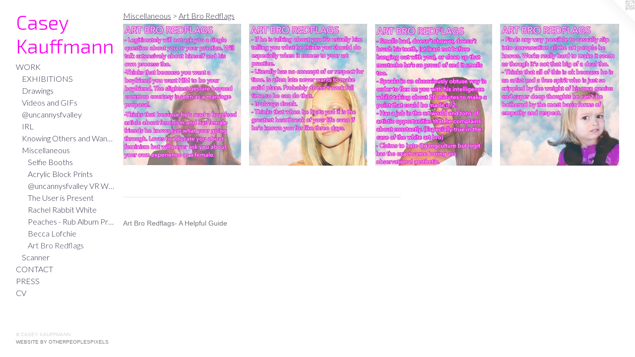

--- FILE ---
content_type: text/html;charset=utf-8
request_url: https://caseykauffmann.net/section/494848-Art%20Bro%20Redflags.html
body_size: 5650
content:
<!doctype html><html class="no-js has-text-after-previews has-flex-styles p-section mobile-title-align--center has-mobile-menu-icon--left l-bricks mobile-menu-align--center p-gallery "><head><meta charset="utf-8" /><meta content="IE=edge" http-equiv="X-UA-Compatible" /><meta http-equiv="X-OPP-Site-Id" content="47537" /><meta http-equiv="X-OPP-Revision" content="1775" /><meta http-equiv="X-OPP-Locke-Environment" content="production" /><meta http-equiv="X-OPP-Locke-Release" content="v0.0.141" /><title>Casey Kauffmann</title><link rel="canonical" href="https://caseykauffmann.net/section/494848-Art%20Bro%20Redflags.html" /><meta content="website" property="og:type" /><meta property="og:url" content="https://caseykauffmann.net/section/494848-Art%20Bro%20Redflags.html" /><meta property="og:title" content="Art Bro Redflags" /><meta content="width=device-width, initial-scale=1" name="viewport" /><link type="text/css" rel="stylesheet" href="//cdnjs.cloudflare.com/ajax/libs/normalize/3.0.2/normalize.min.css" /><link type="text/css" rel="stylesheet" media="only all" href="//maxcdn.bootstrapcdn.com/font-awesome/4.3.0/css/font-awesome.min.css" /><link type="text/css" rel="stylesheet" media="not all and (min-device-width: 600px) and (min-device-height: 600px)" href="/release/locke/production/v0.0.141/css/small.css" /><link type="text/css" rel="stylesheet" media="only all and (min-device-width: 600px) and (min-device-height: 600px)" href="/release/locke/production/v0.0.141/css/large-bricks.css" /><link type="text/css" rel="stylesheet" media="not all and (min-device-width: 600px) and (min-device-height: 600px)" href="/r17630668100000001775/css/small-site.css" /><link type="text/css" rel="stylesheet" media="only all and (min-device-width: 600px) and (min-device-height: 600px)" href="/r17630668100000001775/css/large-site.css" /><link type="text/css" rel="stylesheet" media="only all and (min-device-width: 600px) and (min-device-height: 600px)" href="//fonts.googleapis.com/css?family=Exo+2:300" /><link type="text/css" rel="stylesheet" media="only all and (min-device-width: 600px) and (min-device-height: 600px)" href="//fonts.googleapis.com/css?family=Lato:300" /><link type="text/css" rel="stylesheet" media="not all and (min-device-width: 600px) and (min-device-height: 600px)" href="//fonts.googleapis.com/css?family=Lato:300&amp;text=MENUHomeWORKCTAPSV" /><link type="text/css" rel="stylesheet" media="not all and (min-device-width: 600px) and (min-device-height: 600px)" href="//fonts.googleapis.com/css?family=Exo+2:300&amp;text=Casey%20Kufmn" /><script>window.OPP = window.OPP || {};
OPP.modernMQ = 'only all';
OPP.smallMQ = 'not all and (min-device-width: 600px) and (min-device-height: 600px)';
OPP.largeMQ = 'only all and (min-device-width: 600px) and (min-device-height: 600px)';
OPP.downURI = '/x/5/3/7/47537/.down';
OPP.gracePeriodURI = '/x/5/3/7/47537/.grace_period';
OPP.imgL = function (img) {
  !window.lazySizes && img.onerror();
};
OPP.imgE = function (img) {
  img.onerror = img.onload = null;
  img.src = img.getAttribute('data-src');
  //img.srcset = img.getAttribute('data-srcset');
};</script><script src="/release/locke/production/v0.0.141/js/modernizr.js"></script><script src="/release/locke/production/v0.0.141/js/masonry.js"></script><script src="/release/locke/production/v0.0.141/js/respimage.js"></script><script src="/release/locke/production/v0.0.141/js/ls.aspectratio.js"></script><script src="/release/locke/production/v0.0.141/js/lazysizes.js"></script><script src="/release/locke/production/v0.0.141/js/large.js"></script><script>if (!Modernizr.mq('only all')) { document.write('<link type="text/css" rel="stylesheet" href="/release/locke/production/v0.0.141/css/minimal.css">') }</script><style>.flex-spacer {
  width: 166.88193px;
  -webkit-box-flex: 22.5;
  -ms-flex-positive: 22.5;
  flex-grow: 22.5;
}

#preview-0 {
  width: 167.16196px;
  -webkit-box-flex: 22.537756;
  -ms-flex-positive: 22.537756;
  flex-grow: 22.537756;
}

#preview-1 {
  width: 166.5433px;
  -webkit-box-flex: 22.454344;
  -ms-flex-positive: 22.454344;
  flex-grow: 22.454344;
}

#preview-2 {
  width: 165.68483px;
  -webkit-box-flex: 22.3386;
  -ms-flex-positive: 22.3386;
  flex-grow: 22.3386;
}

#preview-3 {
  width: 168.13762px;
  -webkit-box-flex: 22.6693;
  -ms-flex-positive: 22.6693;
  flex-grow: 22.6693;
}

#preview-0 {
  max-width: 1125px;
}

#preview-1 {
  max-width: 1125px;
}

#preview-2 {
  max-width: 1125px;
}

#preview-3 {
  max-width: 1124px;
}

.preview-placeholder, .preview-image {
  font-size: 22.222221px;
}

@media (min-width: 967.5277px) {

  
  
  .flex-spacer {
    min-width: 166.88193px;
    width: 22.5%;
  }
  
  #preview-0 {
    min-width: 167.16196px;
    width: 22.537756%;
  }
  
  #preview-1 {
    min-width: 166.5433px;
    width: 22.454344%;
  }
  
  #preview-2 {
    min-width: 165.68483px;
    width: 22.3386%;
  }
  
  #preview-3 {
    min-width: 168.13762px;
    width: 22.6693%;
  }
  
  
  


}

@media (min-width: 1602px) {

  .preview-placeholder, .preview-image {
    font-size: 28.566944px;
  }

}</style><script>(function(i,s,o,g,r,a,m){i['GoogleAnalyticsObject']=r;i[r]=i[r]||function(){
(i[r].q=i[r].q||[]).push(arguments)},i[r].l=1*new Date();a=s.createElement(o),
m=s.getElementsByTagName(o)[0];a.async=1;a.src=g;m.parentNode.insertBefore(a,m)
})(window,document,'script','//www.google-analytics.com/analytics.js','ga');
ga('create', 'UA-37134936-1', 'auto');
ga('send', 'pageview');</script></head><body><header id="header"><a class=" site-title" href="/home.html"><span class=" site-title-text u-break-word">Casey Kauffmann</span><div class=" site-title-media"></div></a><a id="mobile-menu-icon" class="mobile-menu-icon hidden--no-js hidden--large"><svg viewBox="0 0 21 17" width="21" height="17" fill="currentColor"><rect x="0" y="0" width="21" height="3" rx="0"></rect><rect x="0" y="7" width="21" height="3" rx="0"></rect><rect x="0" y="14" width="21" height="3" rx="0"></rect></svg></a></header><nav class=" hidden--large"><ul class=" site-nav"><li class="nav-item nav-home "><a class="nav-link " href="/home.html">Home</a></li><li class="nav-item expanded nav-museum "><a class="nav-link " href="/section/339084.html">WORK</a><ul><li class="nav-item expanded nav-museum "><a class="nav-link " href="/section/518100-EXHIBITIONS.html">EXHIBITIONS</a><ul><li class="nav-item nav-museum "><a class="nav-link " href="/section/518101-Solo%2c%20Two-Person%20Exhibitions%2c%20and%20Curation.html">Solo, Two-Person Exhibitions, and Curation</a><ul><li class="nav-gallery nav-item "><a class="nav-link " href="/section/534412-I%20Know%20That%20You%20Think%20That%20I%20Think%20-%20SADE.html">I Know That You Think That I Think - SADE</a></li><li class="nav-gallery nav-item "><a class="nav-link " href="/section/520018-Squanderlust%2c%20Midnight%20Moment%20-%20Times%20Square%20Arts.html">Squanderlust, Midnight Moment - Times Square Arts</a></li><li class="nav-gallery nav-item "><a class="nav-link " href="/section/518151-John%20de%20Leon%20Martin%20and%20Casey%20Kauffmann%20-%20Human%20Resources.html">John de Leon Martin and Casey Kauffmann - Human Resources</a></li><li class="nav-gallery nav-item "><a class="nav-link " href="/section/518152-Uncannysfvalley%3a%20Volume%201%20NFT%20Exhibition%20and%20Launch%20-%20NFT%20Oasis%20and%20Scorpio%20World.html">Uncannysfvalley: Volume 1 NFT Exhibition and Launch - NFT Oasis and Scorpio World</a></li><li class="nav-gallery nav-item "><a class="nav-link " href="/section/518154-AFK%20-%20Coaxial.html">AFK - Coaxial</a></li><li class="nav-gallery nav-item "><a class="nav-link " href="/section/496197-Who%20Do%20You%20Think%20You%20Are%20I%20Am%20-%20USC%20Graduate%20Gallery.html">Who Do You Think You Are I Am</a></li><li class="nav-gallery nav-item "><a class="nav-link " href="/section/494817-External%20Hard%20Drive%20-%20Terrain%20Biennial%2c%20Dalton%20Warehouse.html">External Hard Drive - Terrain Biennial, Dalton Warehouse</a></li><li class="nav-gallery nav-item "><a class="nav-link " href="/section/518155-I%e2%80%99m%20Too%20Sad%20To%20Tell%20You%20-%20Leimin%20Space.html">I’m Too Sad To Tell You - Leimin Space</a></li><li class="nav-gallery nav-item "><a class="nav-link " href="/section/518157-Tags%20For%20Likes%20-%20Day%20Job%20Projects.html">Tags For Likes - Day Job Projects</a></li></ul></li><li class="nav-item nav-museum "><a class="nav-link " href="/section/518102-Selected%20Group%20Exhibitions.html">Group Exhibitions</a><ul><li class="nav-gallery nav-item "><a class="nav-link " href="/section/543255-Digital%20Witness%3a%20Revolutions%20in%20Design%2c%20Photography%2c%20and%20Film%20-%20LACMA.html">Digital Witness - LACMA</a></li><li class="nav-gallery nav-item "><a class="nav-link " href="/section/543257-Mother%20Me%20Meanly%20-%20Chez%20Max%20Dorthea.html">Mother Me Meanly - Chez Max Dorthea</a></li><li class="nav-gallery nav-item "><a class="nav-link " href="/section/534414-In%20Medias%20Res%3a%20Expanded%20-%20Torrance%20Art%20Museum.html">In Medias Res: Expanded - Torrance Art Museum</a></li><li class="nav-gallery nav-item "><a class="nav-link " href="/section/524522-In%20Medias%20Res%20-%20Femmebit%20x%20Feral%20File.html">In Medias Res, Femmebit x Feral File</a></li><li class="nav-gallery nav-item "><a class="nav-link " href="/section/524050-Unstable%20Objects%20-%20Synthesis%20Gallery.html">Unstable Objects - Synthesis Gallery</a></li><li class="nav-gallery nav-item "><a class="nav-link " href="/section/518158-R%c3%a9volution%20V52%20L%27Unique.html">Révolution V52 L'Unique</a></li><li class="nav-gallery nav-item "><a class="nav-link " href="/section/518159-F%2ack%20Art%20-%20The%20Museum%20of%20Sex.html">F*ck Art - The Museum of Sex</a></li><li class="nav-gallery nav-item "><a class="nav-link " href="/section/494818-Psychenetics%3a%20Beyond%20The%20Great%20Filter%20-%20Elevator%20Mondays.html">Psychenetics</a></li><li class="nav-gallery nav-item "><a class="nav-link " href="/section/518150-American%20Fine%20Arts%20pt%2e1%20%22life%27snot%20fair%20and%20people%20don%27t%20act%20right%2c%22%20-%20BBQLA.html">AFA, BBQLA</a></li></ul></li></ul></li><li class="nav-item expanded nav-museum "><a class="nav-link " href="/section/494712-Drawings.html">Drawings</a><ul><li class="nav-gallery nav-item "><a class="nav-link " href="/section/528680-I%20Know%20That%20You%20Think%20That%20I%20Think.html">I Know That You Think That I Think</a></li><li class="nav-gallery nav-item "><a class="nav-link " href="/section/494709-Who%20is%20She%3f.html">Who is She?</a></li><li class="nav-gallery nav-item "><a class="nav-link " href="/section/4947120000000.html">More Drawings</a></li></ul></li><li class="nav-gallery nav-item expanded "><a class="nav-link " href="/section/520019-Videos%20and%20GIFs.html">Videos and GIFs</a></li><li class="nav-gallery nav-item expanded "><a class="nav-link " href="/section/494701-%40uncannysfvalley.html">@uncannysfvalley</a></li><li class="nav-gallery nav-item expanded "><a class="nav-link " href="/section/494816-IRL.html">IRL</a></li><li class="nav-gallery nav-item expanded "><a class="nav-link " href="/section/496200-Knowing%20Others%20and%20Wanting%20to%20be%20Known.html">Knowing Others and Wanting to be Known</a></li><li class="nav-item expanded nav-museum "><a class="nav-link " href="/section/494846-Miscellaneous.html">Miscellaneous</a><ul><li class="nav-gallery nav-item expanded "><a class="nav-link " href="/section/494720-Selfie%20Booths.html">Selfie Booths</a></li><li class="nav-gallery nav-item expanded "><a class="nav-link " href="/section/494719-Acrylic%20Block%20Prints.html">Acrylic Block Prints</a></li><li class="nav-gallery nav-item expanded "><a class="nav-link " href="/section/494847-%40uncannysfvalley%20VR%20Workshop.html">@uncannysfvalley VR Workshop</a></li><li class="nav-gallery nav-item expanded "><a class="nav-link " href="/section/494884-The%20User%20is%20Present.html">The User is Present</a></li><li class="nav-gallery nav-item expanded "><a class="nav-link " href="/section/494905-Rachel%20Rabbit%20White.html">Rachel Rabbit White</a></li><li class="nav-gallery nav-item expanded "><a class="nav-link " href="/section/494903-Peaches%20-%20Rub%20Album%20Promo.html">Peaches - Rub Album Promo</a></li><li class="nav-gallery nav-item expanded "><a class="nav-link " href="/section/494904-Becca%20Lofchie.html">Becca Lofchie</a></li><li class="nav-gallery nav-item expanded "><a class="selected nav-link " href="/section/494848-Art%20Bro%20Redflags.html">Art Bro Redflags</a></li></ul></li><li class="nav-gallery nav-item expanded "><a class="nav-link " href="/section/356419-Scanner.html">Scanner</a></li></ul></li><li class="nav-item nav-contact "><a class="nav-link " href="/contact.html">CONTACT</a></li><li class="nav-links nav-item "><a class="nav-link " href="/links.html">PRESS</a></li><li class="nav-item nav-pdf1 "><a target="_blank" class="nav-link " href="//img-cache.oppcdn.com/fixed/47537/assets/Svu1wYmkqY5W9c4k.pdf">CV</a></li></ul></nav><div class=" content"><nav class=" hidden--small" id="nav"><header><a class=" site-title" href="/home.html"><span class=" site-title-text u-break-word">Casey Kauffmann</span><div class=" site-title-media"></div></a></header><ul class=" site-nav"><li class="nav-item nav-home "><a class="nav-link " href="/home.html">Home</a></li><li class="nav-item expanded nav-museum "><a class="nav-link " href="/section/339084.html">WORK</a><ul><li class="nav-item expanded nav-museum "><a class="nav-link " href="/section/518100-EXHIBITIONS.html">EXHIBITIONS</a><ul><li class="nav-item nav-museum "><a class="nav-link " href="/section/518101-Solo%2c%20Two-Person%20Exhibitions%2c%20and%20Curation.html">Solo, Two-Person Exhibitions, and Curation</a><ul><li class="nav-gallery nav-item "><a class="nav-link " href="/section/534412-I%20Know%20That%20You%20Think%20That%20I%20Think%20-%20SADE.html">I Know That You Think That I Think - SADE</a></li><li class="nav-gallery nav-item "><a class="nav-link " href="/section/520018-Squanderlust%2c%20Midnight%20Moment%20-%20Times%20Square%20Arts.html">Squanderlust, Midnight Moment - Times Square Arts</a></li><li class="nav-gallery nav-item "><a class="nav-link " href="/section/518151-John%20de%20Leon%20Martin%20and%20Casey%20Kauffmann%20-%20Human%20Resources.html">John de Leon Martin and Casey Kauffmann - Human Resources</a></li><li class="nav-gallery nav-item "><a class="nav-link " href="/section/518152-Uncannysfvalley%3a%20Volume%201%20NFT%20Exhibition%20and%20Launch%20-%20NFT%20Oasis%20and%20Scorpio%20World.html">Uncannysfvalley: Volume 1 NFT Exhibition and Launch - NFT Oasis and Scorpio World</a></li><li class="nav-gallery nav-item "><a class="nav-link " href="/section/518154-AFK%20-%20Coaxial.html">AFK - Coaxial</a></li><li class="nav-gallery nav-item "><a class="nav-link " href="/section/496197-Who%20Do%20You%20Think%20You%20Are%20I%20Am%20-%20USC%20Graduate%20Gallery.html">Who Do You Think You Are I Am</a></li><li class="nav-gallery nav-item "><a class="nav-link " href="/section/494817-External%20Hard%20Drive%20-%20Terrain%20Biennial%2c%20Dalton%20Warehouse.html">External Hard Drive - Terrain Biennial, Dalton Warehouse</a></li><li class="nav-gallery nav-item "><a class="nav-link " href="/section/518155-I%e2%80%99m%20Too%20Sad%20To%20Tell%20You%20-%20Leimin%20Space.html">I’m Too Sad To Tell You - Leimin Space</a></li><li class="nav-gallery nav-item "><a class="nav-link " href="/section/518157-Tags%20For%20Likes%20-%20Day%20Job%20Projects.html">Tags For Likes - Day Job Projects</a></li></ul></li><li class="nav-item nav-museum "><a class="nav-link " href="/section/518102-Selected%20Group%20Exhibitions.html">Group Exhibitions</a><ul><li class="nav-gallery nav-item "><a class="nav-link " href="/section/543255-Digital%20Witness%3a%20Revolutions%20in%20Design%2c%20Photography%2c%20and%20Film%20-%20LACMA.html">Digital Witness - LACMA</a></li><li class="nav-gallery nav-item "><a class="nav-link " href="/section/543257-Mother%20Me%20Meanly%20-%20Chez%20Max%20Dorthea.html">Mother Me Meanly - Chez Max Dorthea</a></li><li class="nav-gallery nav-item "><a class="nav-link " href="/section/534414-In%20Medias%20Res%3a%20Expanded%20-%20Torrance%20Art%20Museum.html">In Medias Res: Expanded - Torrance Art Museum</a></li><li class="nav-gallery nav-item "><a class="nav-link " href="/section/524522-In%20Medias%20Res%20-%20Femmebit%20x%20Feral%20File.html">In Medias Res, Femmebit x Feral File</a></li><li class="nav-gallery nav-item "><a class="nav-link " href="/section/524050-Unstable%20Objects%20-%20Synthesis%20Gallery.html">Unstable Objects - Synthesis Gallery</a></li><li class="nav-gallery nav-item "><a class="nav-link " href="/section/518158-R%c3%a9volution%20V52%20L%27Unique.html">Révolution V52 L'Unique</a></li><li class="nav-gallery nav-item "><a class="nav-link " href="/section/518159-F%2ack%20Art%20-%20The%20Museum%20of%20Sex.html">F*ck Art - The Museum of Sex</a></li><li class="nav-gallery nav-item "><a class="nav-link " href="/section/494818-Psychenetics%3a%20Beyond%20The%20Great%20Filter%20-%20Elevator%20Mondays.html">Psychenetics</a></li><li class="nav-gallery nav-item "><a class="nav-link " href="/section/518150-American%20Fine%20Arts%20pt%2e1%20%22life%27snot%20fair%20and%20people%20don%27t%20act%20right%2c%22%20-%20BBQLA.html">AFA, BBQLA</a></li></ul></li></ul></li><li class="nav-item expanded nav-museum "><a class="nav-link " href="/section/494712-Drawings.html">Drawings</a><ul><li class="nav-gallery nav-item "><a class="nav-link " href="/section/528680-I%20Know%20That%20You%20Think%20That%20I%20Think.html">I Know That You Think That I Think</a></li><li class="nav-gallery nav-item "><a class="nav-link " href="/section/494709-Who%20is%20She%3f.html">Who is She?</a></li><li class="nav-gallery nav-item "><a class="nav-link " href="/section/4947120000000.html">More Drawings</a></li></ul></li><li class="nav-gallery nav-item expanded "><a class="nav-link " href="/section/520019-Videos%20and%20GIFs.html">Videos and GIFs</a></li><li class="nav-gallery nav-item expanded "><a class="nav-link " href="/section/494701-%40uncannysfvalley.html">@uncannysfvalley</a></li><li class="nav-gallery nav-item expanded "><a class="nav-link " href="/section/494816-IRL.html">IRL</a></li><li class="nav-gallery nav-item expanded "><a class="nav-link " href="/section/496200-Knowing%20Others%20and%20Wanting%20to%20be%20Known.html">Knowing Others and Wanting to be Known</a></li><li class="nav-item expanded nav-museum "><a class="nav-link " href="/section/494846-Miscellaneous.html">Miscellaneous</a><ul><li class="nav-gallery nav-item expanded "><a class="nav-link " href="/section/494720-Selfie%20Booths.html">Selfie Booths</a></li><li class="nav-gallery nav-item expanded "><a class="nav-link " href="/section/494719-Acrylic%20Block%20Prints.html">Acrylic Block Prints</a></li><li class="nav-gallery nav-item expanded "><a class="nav-link " href="/section/494847-%40uncannysfvalley%20VR%20Workshop.html">@uncannysfvalley VR Workshop</a></li><li class="nav-gallery nav-item expanded "><a class="nav-link " href="/section/494884-The%20User%20is%20Present.html">The User is Present</a></li><li class="nav-gallery nav-item expanded "><a class="nav-link " href="/section/494905-Rachel%20Rabbit%20White.html">Rachel Rabbit White</a></li><li class="nav-gallery nav-item expanded "><a class="nav-link " href="/section/494903-Peaches%20-%20Rub%20Album%20Promo.html">Peaches - Rub Album Promo</a></li><li class="nav-gallery nav-item expanded "><a class="nav-link " href="/section/494904-Becca%20Lofchie.html">Becca Lofchie</a></li><li class="nav-gallery nav-item expanded "><a class="selected nav-link " href="/section/494848-Art%20Bro%20Redflags.html">Art Bro Redflags</a></li></ul></li><li class="nav-gallery nav-item expanded "><a class="nav-link " href="/section/356419-Scanner.html">Scanner</a></li></ul></li><li class="nav-item nav-contact "><a class="nav-link " href="/contact.html">CONTACT</a></li><li class="nav-links nav-item "><a class="nav-link " href="/links.html">PRESS</a></li><li class="nav-item nav-pdf1 "><a target="_blank" class="nav-link " href="//img-cache.oppcdn.com/fixed/47537/assets/Svu1wYmkqY5W9c4k.pdf">CV</a></li></ul><footer><div class=" copyright">© CASEY KAUFFMANN</div><div class=" credit"><a href="http://otherpeoplespixels.com/ref/caseykauffmann.net" target="_blank">Website by OtherPeoplesPixels</a></div></footer></nav><main id="main"><a class=" logo hidden--small" href="http://otherpeoplespixels.com/ref/caseykauffmann.net" title="Website by OtherPeoplesPixels" target="_blank"></a><div class=" page"><script src="/release/locke/production/v0.0.141/js/gallery.js"></script><h1 class="section-title title"><a class=" title-segment hidden--small" href="/section/494846-Miscellaneous.html">Miscellaneous</a><span class=" title-sep hidden--small"> &gt; </span><span class=" title-segment">Art Bro Redflags</span></h1><div class=" previews"><div id="preview-0" class="preview image asset media-and-info"><a class=" media" href="/artwork/4771142.html"><div class=" preview-image"><img onerror="OPP.imgE(this);" data-srcset="//img-cache.oppcdn.com/img/v1.0/s:47537/t:QkxBTksrVEVYVCtIRVJF/p:12/g:tl/o:2.5/a:50/q:90/1125x1346-xCrGtXcfqbUydf5b.jpg/1125x1346/a64ba9a83b31e87410020a77d2bb3ae3.jpg 1125w,
//img-cache.oppcdn.com/img/v1.0/s:47537/t:QkxBTksrVEVYVCtIRVJF/p:12/g:tl/o:2.5/a:50/q:90/2520x1220-xCrGtXcfqbUydf5b.jpg/1019x1220/3d86f22b036c5fb82ecfbfb23b97a3b3.jpg 1019w,
//img-cache.oppcdn.com/img/v1.0/s:47537/t:QkxBTksrVEVYVCtIRVJF/p:12/g:tl/o:2.5/a:50/q:90/984x4096-xCrGtXcfqbUydf5b.jpg/984x1177/97efd486a274b7516e6bf49b6c1b1ae2.jpg 984w,
//img-cache.oppcdn.com/img/v1.0/s:47537/t:QkxBTksrVEVYVCtIRVJF/p:12/g:tl/o:2.5/a:50/q:90/1640x830-xCrGtXcfqbUydf5b.jpg/693x830/5d034b0734b4f5f033c6cf5449a14415.jpg 693w,
//img-cache.oppcdn.com/img/v1.0/s:47537/t:QkxBTksrVEVYVCtIRVJF/p:12/g:tl/o:2.5/a:50/q:90/640x4096-xCrGtXcfqbUydf5b.jpg/640x765/d6fee5748619fa3af0e5b1feca428440.jpg 640w,
//img-cache.oppcdn.com/img/v1.0/s:47537/t:QkxBTksrVEVYVCtIRVJF/p:12/g:tl/o:2.5/a:50/q:90/1400x720-xCrGtXcfqbUydf5b.jpg/601x720/ac62841aacaf2fd70a5f63100986c5d6.jpg 601w,
//img-cache.oppcdn.com/img/v1.0/s:47537/t:QkxBTksrVEVYVCtIRVJF/p:12/g:tl/o:2.5/a:50/q:90/984x588-xCrGtXcfqbUydf5b.jpg/491x588/211d53287daca122245ea92db1d70255.jpg 491w,
//img-cache.oppcdn.com/fixed/47537/assets/xCrGtXcfqbUydf5b.jpg 401w" src="data:image/svg+xml;charset=UTF-8,%3Csvg%20xmlns%3D%27http%3A%2F%2Fwww.w3.org%2F2000%2Fsvg%27%20viewbox%3D%270%200%201125%201346%27%20width%3D%271125px%27%20height%3D%271346px%27%3E%3C%2Fsvg%3E" onload="OPP.imgL(this);" data-sizes="auto" class="u-img lazyload hidden--no-js " data-src="//img-cache.oppcdn.com/fixed/47537/assets/xCrGtXcfqbUydf5b.jpg" data-aspectratio="1125/1346" /><noscript><img class="u-img " src="//img-cache.oppcdn.com/fixed/47537/assets/xCrGtXcfqbUydf5b.jpg" /></noscript></div></a><div class=" info border-color"></div></div><div id="preview-1" class="preview image asset media-and-info"><a class=" media" href="/artwork/4771143.html"><div class=" preview-image"><img onerror="OPP.imgE(this);" data-srcset="//img-cache.oppcdn.com/img/v1.0/s:47537/t:QkxBTksrVEVYVCtIRVJF/p:12/g:tl/o:2.5/a:50/q:90/1125x1351-486M1i3KLw8FlWat.jpg/1125x1351/0e5c73e6e1fde5d118097b0e5ca26f3d.jpg 1125w,
//img-cache.oppcdn.com/img/v1.0/s:47537/t:QkxBTksrVEVYVCtIRVJF/p:12/g:tl/o:2.5/a:50/q:90/2520x1220-486M1i3KLw8FlWat.jpg/1015x1220/038cf00f2e8e41ce77207c4076cc8b94.jpg 1015w,
//img-cache.oppcdn.com/img/v1.0/s:47537/t:QkxBTksrVEVYVCtIRVJF/p:12/g:tl/o:2.5/a:50/q:90/984x4096-486M1i3KLw8FlWat.jpg/984x1181/5337eee7992f9b2dd4d01978ed07d929.jpg 984w,
//img-cache.oppcdn.com/img/v1.0/s:47537/t:QkxBTksrVEVYVCtIRVJF/p:12/g:tl/o:2.5/a:50/q:90/1640x830-486M1i3KLw8FlWat.jpg/691x830/5515bb916fe208f770cf5db452db0ff7.jpg 691w,
//img-cache.oppcdn.com/img/v1.0/s:47537/t:QkxBTksrVEVYVCtIRVJF/p:12/g:tl/o:2.5/a:50/q:90/640x4096-486M1i3KLw8FlWat.jpg/640x768/5754b0a1398ee8bf53ef126ccd27e5eb.jpg 640w,
//img-cache.oppcdn.com/img/v1.0/s:47537/t:QkxBTksrVEVYVCtIRVJF/p:12/g:tl/o:2.5/a:50/q:90/1400x720-486M1i3KLw8FlWat.jpg/599x720/e5ad604692f15b3bc180504c49cd171b.jpg 599w,
//img-cache.oppcdn.com/img/v1.0/s:47537/t:QkxBTksrVEVYVCtIRVJF/p:12/g:tl/o:2.5/a:50/q:90/984x588-486M1i3KLw8FlWat.jpg/489x588/4edf2c1f15fdd321266031f4ac0368da.jpg 489w,
//img-cache.oppcdn.com/fixed/47537/assets/486M1i3KLw8FlWat.jpg 399w" src="data:image/svg+xml;charset=UTF-8,%3Csvg%20xmlns%3D%27http%3A%2F%2Fwww.w3.org%2F2000%2Fsvg%27%20viewbox%3D%270%200%201125%201351%27%20width%3D%271125px%27%20height%3D%271351px%27%3E%3C%2Fsvg%3E" onload="OPP.imgL(this);" data-sizes="auto" class="u-img lazyload hidden--no-js " data-src="//img-cache.oppcdn.com/fixed/47537/assets/486M1i3KLw8FlWat.jpg" data-aspectratio="1125/1351" /><noscript><img class="u-img " src="//img-cache.oppcdn.com/fixed/47537/assets/486M1i3KLw8FlWat.jpg" /></noscript></div></a><div class=" info border-color"></div></div><div id="preview-2" class="preview image asset media-and-info"><a class=" media" href="/artwork/4771144.html"><div class=" preview-image"><img onerror="OPP.imgE(this);" data-srcset="//img-cache.oppcdn.com/img/v1.0/s:47537/t:QkxBTksrVEVYVCtIRVJF/p:12/g:tl/o:2.5/a:50/q:90/1125x1358-rtCiRos26VqCI4PK.jpg/1125x1358/c99d16c1d1e3318e4ac64c872be98049.jpg 1125w,
//img-cache.oppcdn.com/img/v1.0/s:47537/t:QkxBTksrVEVYVCtIRVJF/p:12/g:tl/o:2.5/a:50/q:90/2520x1220-rtCiRos26VqCI4PK.jpg/1010x1220/434ee9a2c14ebde2215cf78992da2b8f.jpg 1010w,
//img-cache.oppcdn.com/img/v1.0/s:47537/t:QkxBTksrVEVYVCtIRVJF/p:12/g:tl/o:2.5/a:50/q:90/984x4096-rtCiRos26VqCI4PK.jpg/984x1187/e73c4b8f0fd76ef0f325a39650d5bfb9.jpg 984w,
//img-cache.oppcdn.com/img/v1.0/s:47537/t:QkxBTksrVEVYVCtIRVJF/p:12/g:tl/o:2.5/a:50/q:90/1640x830-rtCiRos26VqCI4PK.jpg/687x830/f66484d65bdb7f41a424ce370beff460.jpg 687w,
//img-cache.oppcdn.com/img/v1.0/s:47537/t:QkxBTksrVEVYVCtIRVJF/p:12/g:tl/o:2.5/a:50/q:90/640x4096-rtCiRos26VqCI4PK.jpg/640x772/89292ef40daf0715ca3a34d68a4f2358.jpg 640w,
//img-cache.oppcdn.com/img/v1.0/s:47537/t:QkxBTksrVEVYVCtIRVJF/p:12/g:tl/o:2.5/a:50/q:90/1400x720-rtCiRos26VqCI4PK.jpg/596x720/5c1b0a061c2b82d8c2ae6f8691330d19.jpg 596w,
//img-cache.oppcdn.com/img/v1.0/s:47537/t:QkxBTksrVEVYVCtIRVJF/p:12/g:tl/o:2.5/a:50/q:90/984x588-rtCiRos26VqCI4PK.jpg/487x588/ef30032f0c7fd21e4c3259526fbe152b.jpg 487w,
//img-cache.oppcdn.com/fixed/47537/assets/rtCiRos26VqCI4PK.jpg 397w" src="data:image/svg+xml;charset=UTF-8,%3Csvg%20xmlns%3D%27http%3A%2F%2Fwww.w3.org%2F2000%2Fsvg%27%20viewbox%3D%270%200%201125%201358%27%20width%3D%271125px%27%20height%3D%271358px%27%3E%3C%2Fsvg%3E" onload="OPP.imgL(this);" data-sizes="auto" class="u-img lazyload hidden--no-js " data-src="//img-cache.oppcdn.com/fixed/47537/assets/rtCiRos26VqCI4PK.jpg" data-aspectratio="1125/1358" /><noscript><img class="u-img " src="//img-cache.oppcdn.com/fixed/47537/assets/rtCiRos26VqCI4PK.jpg" /></noscript></div></a><div class=" info border-color"></div></div><div id="preview-3" class="preview image asset media-and-info"><a class=" media" href="/artwork/4771145.html"><div class=" preview-image"><img onerror="OPP.imgE(this);" data-srcset="//img-cache.oppcdn.com/img/v1.0/s:47537/t:QkxBTksrVEVYVCtIRVJF/p:12/g:tl/o:2.5/a:50/q:90/1124x1337-F3OwJH9dyEhPCiVv.jpg/1124x1337/ae86d32b298e2bcc2ddb100c8f09e363.jpg 1124w,
//img-cache.oppcdn.com/img/v1.0/s:47537/t:QkxBTksrVEVYVCtIRVJF/p:12/g:tl/o:2.5/a:50/q:90/2520x1220-F3OwJH9dyEhPCiVv.jpg/1025x1220/f012c14d09b3e600c300b4b369fbe7e5.jpg 1025w,
//img-cache.oppcdn.com/img/v1.0/s:47537/t:QkxBTksrVEVYVCtIRVJF/p:12/g:tl/o:2.5/a:50/q:90/984x4096-F3OwJH9dyEhPCiVv.jpg/984x1170/427ae0c57fe52656403d1f5c64733945.jpg 984w,
//img-cache.oppcdn.com/img/v1.0/s:47537/t:QkxBTksrVEVYVCtIRVJF/p:12/g:tl/o:2.5/a:50/q:90/1640x830-F3OwJH9dyEhPCiVv.jpg/697x830/199a5f3b35fdbd7a993f8ef459fceb84.jpg 697w,
//img-cache.oppcdn.com/img/v1.0/s:47537/t:QkxBTksrVEVYVCtIRVJF/p:12/g:tl/o:2.5/a:50/q:90/640x4096-F3OwJH9dyEhPCiVv.jpg/640x761/1b66b15e4511a678e6c30f777d6fa314.jpg 640w,
//img-cache.oppcdn.com/img/v1.0/s:47537/t:QkxBTksrVEVYVCtIRVJF/p:12/g:tl/o:2.5/a:50/q:90/1400x720-F3OwJH9dyEhPCiVv.jpg/605x720/022431d053cee0119a9178825efa192e.jpg 605w,
//img-cache.oppcdn.com/img/v1.0/s:47537/t:QkxBTksrVEVYVCtIRVJF/p:12/g:tl/o:2.5/a:50/q:90/984x588-F3OwJH9dyEhPCiVv.jpg/494x588/e6c96755d93ae5cda2bffb1f2d7510dc.jpg 494w,
//img-cache.oppcdn.com/fixed/47537/assets/F3OwJH9dyEhPCiVv.jpg 403w" src="data:image/svg+xml;charset=UTF-8,%3Csvg%20xmlns%3D%27http%3A%2F%2Fwww.w3.org%2F2000%2Fsvg%27%20viewbox%3D%270%200%201124%201337%27%20width%3D%271124px%27%20height%3D%271337px%27%3E%3C%2Fsvg%3E" onload="OPP.imgL(this);" data-sizes="auto" class="u-img lazyload hidden--no-js " data-src="//img-cache.oppcdn.com/fixed/47537/assets/F3OwJH9dyEhPCiVv.jpg" data-aspectratio="1124/1337" /><noscript><img class="u-img " src="//img-cache.oppcdn.com/fixed/47537/assets/F3OwJH9dyEhPCiVv.jpg" /></noscript></div></a><div class=" info border-color"></div></div><div class="flex-spacer "></div><div class="flex-spacer "></div><div class="flex-spacer "></div><div class="flex-spacer "></div></div><div class="description description-2 wordy t-wide-column u-break-word border-color "><p>Art Bro Redflags- A Helpful Guide</p></div></div></main></div><footer><div class=" copyright">© CASEY KAUFFMANN</div><div class=" credit"><a href="http://otherpeoplespixels.com/ref/caseykauffmann.net" target="_blank">Website by OtherPeoplesPixels</a></div></footer><div class=" offline"></div><script src="/release/locke/production/v0.0.141/js/small.js"></script><script>var a2a_config = a2a_config || {};a2a_config.prioritize = ['facebook','twitter','linkedin','googleplus','pinterest','instagram','tumblr','share'];a2a_config.onclick = 1;(function(){  var a = document.createElement('script');  a.type = 'text/javascript'; a.async = true;  a.src = '//static.addtoany.com/menu/page.js';  document.getElementsByTagName('head')[0].appendChild(a);})();</script><script src="https://otherpeoplespixels.com/static/enable-preview.js"></script></body></html>

--- FILE ---
content_type: text/css;charset=utf-8
request_url: https://caseykauffmann.net/r17630668100000001775/css/large-site.css
body_size: 492
content:
body {
  background-color: #ffffff;
  font-weight: normal;
  font-style: normal;
  font-family: "Verdana", "Geneva", sans-serif;
}

body {
  color: #79717f;
}

main a {
  color: #777c7e;
}

main a:hover {
  text-decoration: underline;
  color: #919597;
}

main a:visited {
  color: #919597;
}

.site-title, .mobile-menu-icon {
  color: #fa00f1;
}

.site-nav, .mobile-menu-link, nav:before, nav:after {
  color: #2c2843;
}

.site-nav a {
  color: #2c2843;
}

.site-nav a:hover {
  text-decoration: none;
  color: #413b63;
}

.site-nav a:visited {
  color: #2c2843;
}

.site-nav a.selected {
  color: #413b63;
}

.site-nav:hover a.selected {
  color: #2c2843;
}

footer {
  color: #d6d6d6;
}

footer a {
  color: #777c7e;
}

footer a:hover {
  text-decoration: underline;
  color: #919597;
}

footer a:visited {
  color: #919597;
}

.title, .news-item-title, .flex-page-title {
  color: #2c2843;
}

.title a {
  color: #2c2843;
}

.title a:hover {
  text-decoration: none;
  color: #413b63;
}

.title a:visited {
  color: #2c2843;
}

.hr, .hr-before:before, .hr-after:after, .hr-before--small:before, .hr-before--large:before, .hr-after--small:after, .hr-after--large:after {
  border-top-color: #dedce0;
}

.button {
  background: #777c7e;
  color: #ffffff;
}

.social-icon {
  background-color: #79717f;
  color: #ffffff;
}

.welcome-modal {
  background-color: #FFFFFF;
}

.share-button .social-icon {
  color: #79717f;
}

.site-title {
  font-family: "Exo 2", sans-serif;
  font-style: normal;
  font-weight: 300;
}

.site-nav {
  font-family: "Lato", sans-serif;
  font-style: normal;
  font-weight: 300;
}

.section-title, .parent-title, .news-item-title, .link-name, .preview-placeholder, .preview-image, .flex-page-title {
  font-family: "Lato", sans-serif;
  font-style: normal;
  font-weight: 300;
}

body {
  font-size: 14px;
}

.site-title {
  font-size: 40px;
}

.site-nav {
  font-size: 16px;
}

.title, .news-item-title, .link-name, .flex-page-title {
  font-size: 16px;
}

.border-color {
  border-color: hsla(274.2857, 5.8333335%, 47.058823%, 0.2);
}

.p-artwork .page-nav a {
  color: #79717f;
}

.p-artwork .page-nav a:hover {
  text-decoration: none;
  color: #79717f;
}

.p-artwork .page-nav a:visited {
  color: #79717f;
}

.wordy {
  text-align: left;
}

--- FILE ---
content_type: text/css;charset=utf-8
request_url: https://caseykauffmann.net/r17630668100000001775/css/small-site.css
body_size: 357
content:
body {
  background-color: #ffffff;
  font-weight: normal;
  font-style: normal;
  font-family: "Verdana", "Geneva", sans-serif;
}

body {
  color: #79717f;
}

main a {
  color: #777c7e;
}

main a:hover {
  text-decoration: underline;
  color: #919597;
}

main a:visited {
  color: #919597;
}

.site-title, .mobile-menu-icon {
  color: #fa00f1;
}

.site-nav, .mobile-menu-link, nav:before, nav:after {
  color: #2c2843;
}

.site-nav a {
  color: #2c2843;
}

.site-nav a:hover {
  text-decoration: none;
  color: #413b63;
}

.site-nav a:visited {
  color: #2c2843;
}

.site-nav a.selected {
  color: #413b63;
}

.site-nav:hover a.selected {
  color: #2c2843;
}

footer {
  color: #d6d6d6;
}

footer a {
  color: #777c7e;
}

footer a:hover {
  text-decoration: underline;
  color: #919597;
}

footer a:visited {
  color: #919597;
}

.title, .news-item-title, .flex-page-title {
  color: #2c2843;
}

.title a {
  color: #2c2843;
}

.title a:hover {
  text-decoration: none;
  color: #413b63;
}

.title a:visited {
  color: #2c2843;
}

.hr, .hr-before:before, .hr-after:after, .hr-before--small:before, .hr-before--large:before, .hr-after--small:after, .hr-after--large:after {
  border-top-color: #dedce0;
}

.button {
  background: #777c7e;
  color: #ffffff;
}

.social-icon {
  background-color: #79717f;
  color: #ffffff;
}

.welcome-modal {
  background-color: #FFFFFF;
}

.site-title {
  font-family: "Exo 2", sans-serif;
  font-style: normal;
  font-weight: 300;
}

nav {
  font-family: "Lato", sans-serif;
  font-style: normal;
  font-weight: 300;
}

.wordy {
  text-align: left;
}

.site-title {
  font-size: 2.1875rem;
}

footer .credit a {
  color: #79717f;
}

--- FILE ---
content_type: text/css; charset=utf-8
request_url: https://fonts.googleapis.com/css?family=Lato:300&text=MENUHomeWORKCTAPSV
body_size: -456
content:
@font-face {
  font-family: 'Lato';
  font-style: normal;
  font-weight: 300;
  src: url(https://fonts.gstatic.com/l/font?kit=S6u9w4BMUTPHh7USewqFHi_o3890rbEQnYOLQ9__awB9DoZoQ1w&skey=91f32e07d083dd3a&v=v25) format('woff2');
}


--- FILE ---
content_type: text/css; charset=utf-8
request_url: https://fonts.googleapis.com/css?family=Exo+2:300&text=Casey%20Kufmn
body_size: -452
content:
@font-face {
  font-family: 'Exo 2';
  font-style: normal;
  font-weight: 300;
  src: url(https://fonts.gstatic.com/l/font?kit=7cH1v4okm5zmbvwkAx_sfcEuiD8j4PKcO9q-rprDpSpBdvkmk3Ri0ovip7g&skey=1b9a3dc5c6de9cce&v=v26) format('woff2');
}


--- FILE ---
content_type: text/plain
request_url: https://www.google-analytics.com/j/collect?v=1&_v=j102&a=112918464&t=pageview&_s=1&dl=https%3A%2F%2Fcaseykauffmann.net%2Fsection%2F494848-Art%2520Bro%2520Redflags.html&ul=en-us%40posix&dt=Casey%20Kauffmann&sr=1280x720&vp=1280x720&_u=IEBAAEABAAAAACAAI~&jid=1946848860&gjid=1042545049&cid=226661474.1768975625&tid=UA-37134936-1&_gid=1421897333.1768975625&_r=1&_slc=1&z=1508841904
body_size: -451
content:
2,cG-X6T7TX4ZKF